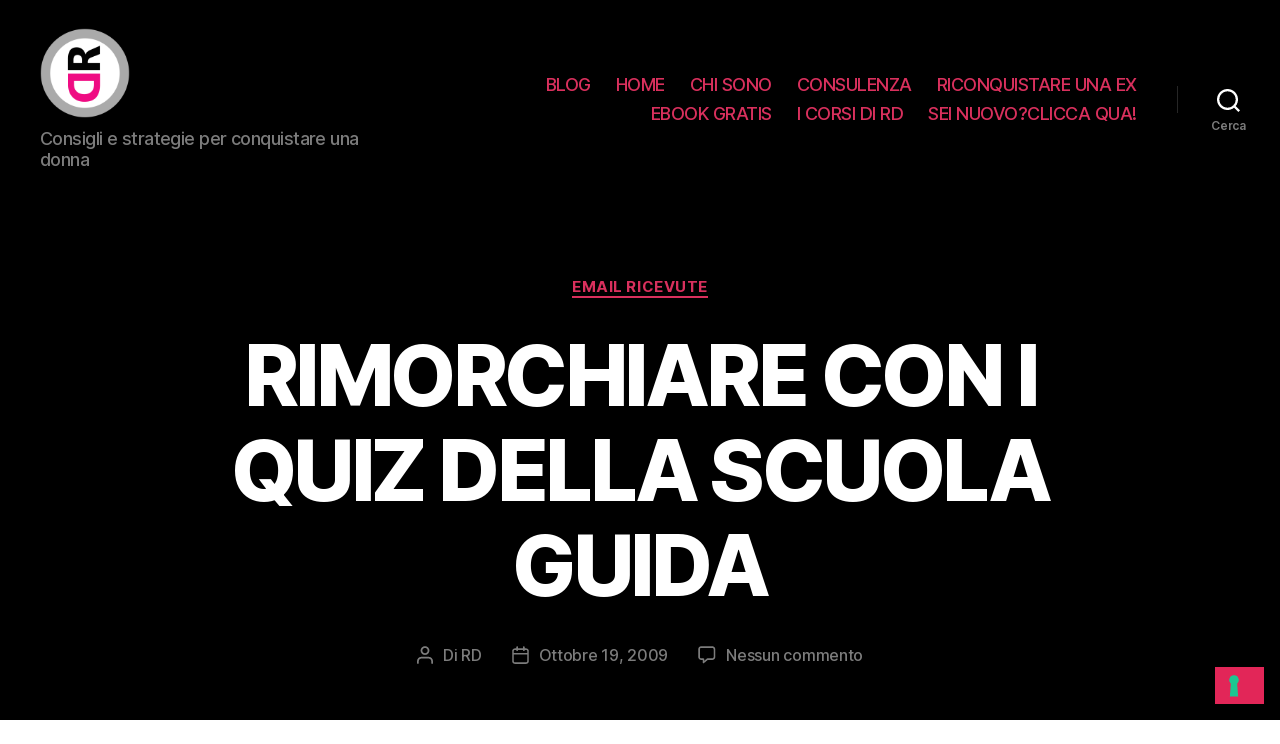

--- FILE ---
content_type: application/javascript; charset=utf-8
request_url: https://cs.iubenda.com/cookie-solution/confs/js/86119184.js
body_size: -264
content:
_iub.csRC = { consApiKey: 'VZ9VlxYuPI2MgY0VDpanoqMJGFzSLsV8', showBranding: false, publicId: '84309511-6db6-11ee-8bfc-5ad8d8c564c0', floatingGroup: false };
_iub.csEnabled = true;
_iub.csPurposes = [5,4,1];
_iub.cpUpd = 1572880258;
_iub.csT = 0.05;
_iub.googleConsentModeV2 = true;
